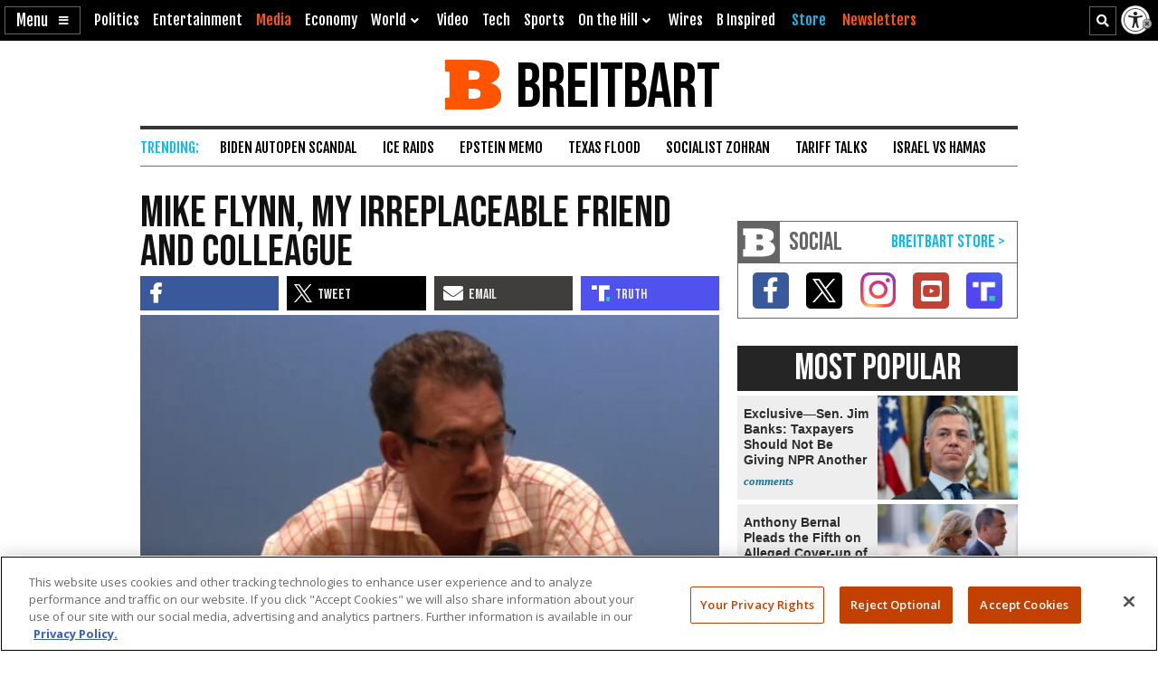

--- FILE ---
content_type: text/html; charset=utf-8
request_url: https://www.google.com/recaptcha/api2/aframe
body_size: 135
content:
<!DOCTYPE HTML><html><head><meta http-equiv="content-type" content="text/html; charset=UTF-8"></head><body><script nonce="nKp-wMOVqe_fIkD87DOI5g">/** Anti-fraud and anti-abuse applications only. See google.com/recaptcha */ try{var clients={'sodar':'https://pagead2.googlesyndication.com/pagead/sodar?'};window.addEventListener("message",function(a){try{if(a.source===window.parent){var b=JSON.parse(a.data);var c=clients[b['id']];if(c){var d=document.createElement('img');d.src=c+b['params']+'&rc='+(localStorage.getItem("rc::a")?sessionStorage.getItem("rc::b"):"");window.document.body.appendChild(d);sessionStorage.setItem("rc::e",parseInt(sessionStorage.getItem("rc::e")||0)+1);localStorage.setItem("rc::h",'1769397656960');}}}catch(b){}});window.parent.postMessage("_grecaptcha_ready", "*");}catch(b){}</script></body></html>